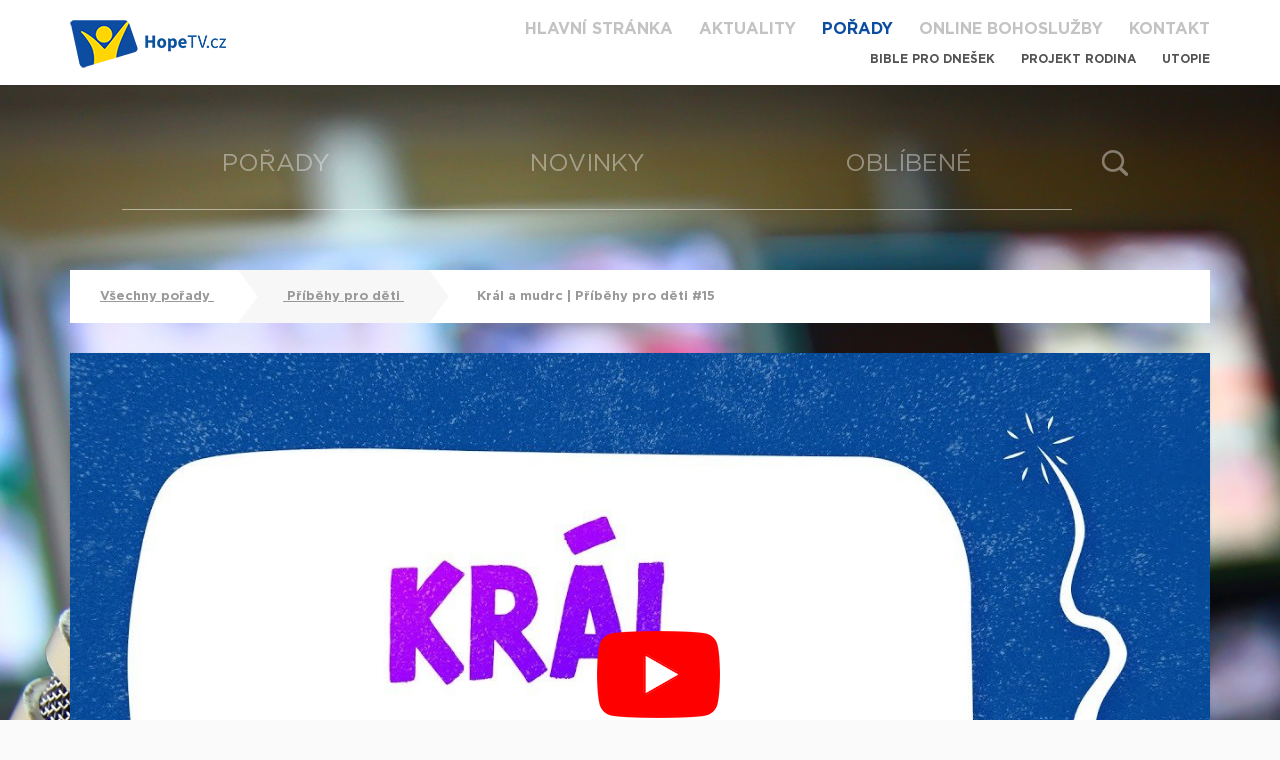

--- FILE ---
content_type: text/html; charset=utf-8
request_url: http://www.hopetv.cz/videa/vsechny-kategorie/184-pribehy-pro-deti/3223-pribehy-pro-deti-kral-a-mudrc?expandDetail=1
body_size: 6368
content:
<!DOCTYPE html>
<html>
<head>
	<meta charset="utf-8">
	<title>HopeTV</title>

	<meta name="title" content="HopeTV">
	<meta name="description" content="Křesťanská internetová televize, patřící do mezinárodní televizní sítě Hope Channel.">
	<meta name="author" content="Apploud Digital">
	<meta name="robots" content="all">
	<meta name="viewport" content="width=device-width, initial-scale=1,maximum-scale=1.0, user-scalable=no">
	<meta property="og:url" content="http://www.hopetv.cz/videa/vsechny-kategorie/184-pribehy-pro-deti/3223-pribehy-pro-deti-kral-a-mudrc">
	<meta property="og:site_name" content="HopeTV">
	<meta property="og:type" content="video">
	<meta property="og:title" content="Král a mudrc | Příběhy pro děti #15">
	<meta property="og:description" content="  U příležitosti Národního týdne manželství v roce 2023 uvádí HopeTV sérii písniček a povídání pro děti. Zazpívejte si s pastorem Radkem Jonczym a s ostatními dětmi křesťanské písničky a zaposlouchejte se do příběhů jeho hostů, z nichž si každý může odnést poučení i pobavení.       ">
	<meta property="og:image" content="http://www.hopetv.cz/upload/images/videos/1682345543-3ulb337zx2w.jpg">
	<meta property="og:image:width" content="1280">
	<meta property="og:image:height" content="720">
	<link href="https://vjs.zencdn.net/5.9.2/video-js.css" rel="stylesheet">
	<script>
		/**
		 * @preserve HTML5 Shiv 3.7.3 | @afarkas @jdalton @jon_neal @rem | MIT/GPL2 Licensed
		 */
		!function(a,b){function c(a,b){var c=a.createElement("p"),d=a.getElementsByTagName("head")[0]||a.documentElement;return c.innerHTML="x<style>"+b+"</style>",d.insertBefore(c.lastChild,d.firstChild)}function d(){var a=t.elements;return"string"==typeof a?a.split(" "):a}function e(a,b){var c=t.elements;"string"!=typeof c&&(c=c.join(" ")),"string"!=typeof a&&(a=a.join(" ")),t.elements=c+" "+a,j(b)}function f(a){var b=s[a[q]];return b||(b={},r++,a[q]=r,s[r]=b),b}function g(a,c,d){if(c||(c=b),l)return c.createElement(a);d||(d=f(c));var e;return e=d.cache[a]?d.cache[a].cloneNode():p.test(a)?(d.cache[a]=d.createElem(a)).cloneNode():d.createElem(a),!e.canHaveChildren||o.test(a)||e.tagUrn?e:d.frag.appendChild(e)}function h(a,c){if(a||(a=b),l)return a.createDocumentFragment();c=c||f(a);for(var e=c.frag.cloneNode(),g=0,h=d(),i=h.length;i>g;g++)e.createElement(h[g]);return e}function i(a,b){b.cache||(b.cache={},b.createElem=a.createElement,b.createFrag=a.createDocumentFragment,b.frag=b.createFrag()),a.createElement=function(c){return t.shivMethods?g(c,a,b):b.createElem(c)},a.createDocumentFragment=Function("h,f","return function(){var n=f.cloneNode(),c=n.createElement;h.shivMethods&&("+d().join().replace(/[\w\-:]+/g,function(a){return b.createElem(a),b.frag.createElement(a),'c("'+a+'")'})+");return n}")(t,b.frag)}function j(a){a||(a=b);var d=f(a);return!t.shivCSS||k||d.hasCSS||(d.hasCSS=!!c(a,"article,aside,dialog,figcaption,figure,footer,header,hgroup,main,nav,section{display:block}mark{background:#FF0;color:#000}template{display:none}")),l||i(a,d),a}var k,l,m="3.7.3",n=a.html5||{},o=/^<|^(?:button|map|select|textarea|object|iframe|option|optgroup)$/i,p=/^(?:a|b|code|div|fieldset|h1|h2|h3|h4|h5|h6|i|label|li|ol|p|q|span|strong|style|table|tbody|td|th|tr|ul)$/i,q="_html5shiv",r=0,s={};!function(){try{var a=b.createElement("a");a.innerHTML="<xyz></xyz>",k="hidden"in a,l=1==a.childNodes.length||function(){b.createElement("a");var a=b.createDocumentFragment();return"undefined"==typeof a.cloneNode||"undefined"==typeof a.createDocumentFragment||"undefined"==typeof a.createElement}()}catch(c){k=!0,l=!0}}();var t={elements:n.elements||"abbr article aside audio bdi canvas data datalist details dialog figcaption figure footer header hgroup main mark meter nav output picture progress section summary template time video",version:m,shivCSS:n.shivCSS!==!1,supportsUnknownElements:l,shivMethods:n.shivMethods!==!1,type:"default",shivDocument:j,createElement:g,createDocumentFragment:h,addElements:e};a.html5=t,j(b),"object"==typeof module&&module.exports&&(module.exports=t)}("undefined"!=typeof window?window:this,document);
	</script>
	<link rel="stylesheet" type="text/css" href="/css/main.css">
	<link rel="shortcut icon" href="/favicon.ico">

	
	<script src="/js/libs/jquery-1.11.3.min.js"></script>
	<script src="/js/libs/nette.ajax.js"></script>
	<script src="/js/libs/mobile-detect.min.js"></script>
	<script>
		window.Global = {"facebook":{"appId":427447417463675,"locale":"cs_CZ"},"logger":{"share":"/videa/vsechny-kategorie/184-pribehy-pro-deti/3223-pribehy-pro-deti-kral-a-mudrc?do=logShare"},"basePath":"","autoplay":false,"expandDetail":"1"};
		Global.flashes = [];
		Global.isMobile = isMobile;
	</script>

	<!-- If you'd like to support IE8 -->
	<script src="https://vjs.zencdn.net/ie8/1.1.2/videojs-ie8.min.js"></script>
	<script type="text/javascript">var gaJsHost = (("https:" == document.location.protocol) ? "https://ssl." : "https://www.");document.write(unescape("%3Cscript src='" + gaJsHost + "google-analytics.com/ga.js' type='text/javascript'%3E%3C/script%3E"));</script><script type="text/javascript">try {var pageTracker = _gat._getTracker("UA-204052-9");pageTracker._trackPageview();} catch(err) {}</script>

	<!-- Google Tag Manager -->
	<script>(function(w,d,s,l,i){w[l]=w[l]||[];w[l].push({'gtm.start':
		new Date().getTime(),event:'gtm.js'});var f=d.getElementsByTagName(s)[0],
		j=d.createElement(s),dl=l!='dataLayer'?'&l='+l:'';j.async=true;j.src=
		'https://www.googletagmanager.com/gtm.js?id='+i+dl;f.parentNode.insertBefore(j,f);
		})(window,document,'script','dataLayer','GTM-KTM7THH8');</script>
	<!-- End Google Tag Manager -->

	<!-- Google tag (gtag.js) -->
	<script async src="https://www.googletagmanager.com/gtag/js?id=G-XJLWK46STP"></script>
	<script>
		window.dataLayer = window.dataLayer || [];
		function gtag(){dataLayer.push(arguments);}
		gtag('js', new Date());
		gtag('config', 'G-XJLWK46STP');
	</script>
</head>
<body>
	<div class="page-wrapper">
		<header>
			<div class="container">
				<div class="white-wrapper">
					<div class="logo">
						<a href="/">
							<img src="/img/hopetv.png" alt="HopeTV logo">
						</a>
					</div>
					<a id="nav-toggle" href="#"><span></span></a>
				</div>
				<div class="menu">
					<ul>
						<li><a  href="/">Hlavní stránka</a></li>
						<li><a  href="/aktuality/">Aktuality</a></li>
						<li><a href="/porady" class="active">Pořady</a></li>
						<li><a  href="/online-bohosluzby">Online bohoslužby</a></li>
						<li><a  href="/kontakt/">Kontakt</a></li>
						<div class="submenu">
							<li><a  href="/porady/vsechny-kategorie/28-bible-pro-dnesek">Bible pro dnešek</a></li>
							<li><a href="http://www.projektrodina.cz/" target="blank">Projekt Rodina</a></li>
							<li><a href="http://www.utopie.cz/" target="blank">Utopie</a></li>
						</div>
					</ul>
				</div>
			</div>
		</header>
				<div class="main-background">
	<section class="subpage subpage-video">
		<div class="container">
						<ul class="main-navi">
							<li><a  href="/porady">Pořady</a></li>
							<li><a  href="/videa/novinky">Novinky</a></li>
							<li><a  href="/videa/oblibene">Oblíbené</a></li>

							<li class="find"><a href="/videa/vyhledavani" class="toggle-search"></a></li>
						</ul>
<div id="snippet-searchForm-all">	<form class="search ajax" action="/videa/vsechny-kategorie/184-pribehy-pro-deti/3223-pribehy-pro-deti-kral-a-mudrc" method="post" id="frm-searchForm-searchForm">
		<div class="control">
			<input placeholder="Zde zadejte hledaný výraz" maxlength="40" type="text" name="query" id="frm-searchForm-searchForm-query" required data-nette-rules='[{"op":":filled","msg":"Prosím vyplňte hledaný výraz"}]'>
		</div>
		<input class="btn" value="Hledat" type="submit" name="_submit">
<input type="hidden" name="_do" value="searchForm-searchForm-submit"><!--[if IE]><input type=IEbug disabled style="display:none"><![endif]-->
	</form>
</div>			<div class="breadcrumbs">
				<a href="/porady"> Všechny pořady <span class="chevron chevron2"></span> </a>
				<a href="/porady/vsechny-kategorie/184-pribehy-pro-deti"> <span class="chevron chevron1"></span> Příběhy pro děti <span class="chevron chevron2"></span> </a>
				<a> <span class="chevron chevron1"></span> Král a mudrc | Příběhy pro děti #15 <span class="chevron chevron2"></span> </a>
			</div>
<div class="player">


	<div class="video-right">
		<div class="video-main">
			
				<div class="youtube-wrapper video-thumbnail" id="youtube-wrapper-3uLb337zx2w" data-video="3uLb337zx2w" data-next="/videa/vsechny-kategorie/184-pribehy-pro-deti/3066-hlavne-je-neztratte-pribehy-pro-deti-14?autoplay=0">
					<div id="youtube-placeholder-3uLb337zx2w" class="youtube-player" style="display: none;"></div>
					<div class="youtube-notplayer" style="display: block;"">
						<a href="#"><span></span></a>
						<img src="/upload/images/videos/1682345543-3ulb337zx2w.jpg" alt="Král a mudrc | Příběhy pro děti #15">
					</div>
					
				</div>
				
			<div class="video-text">
				<h2>Právě sledujete: Král a mudrc | Příběhy pro děti #15</h2>
				<p class="views"></p>
				<p class="tags">
					
						<span>Z pořadu:</span>
						<a href="/porady/vsechny-kategorie/184-pribehy-pro-deti">Příběhy pro děti</a>
				</p>
				<p class="description dotdotdot-expandable">
					  U příležitosti Národního týdne manželství v roce 2023 uvádí HopeTV sérii písniček a povídání pro děti. Zazpívejte si s pastorem Radkem Jonczym a s ostatními dětmi křesťanské písničky a zaposlouchejte se do příběhů jeho hostů, z nichž si každý může odnést poučení i pobavení.  <br>    <br> 
					<a class="dotdotdot-toggle" href="#">
						<span class="dotdotdot-toggle-closed">zobrazit&nbsp;více</span>
						<span class="dotdotdot-toggle-opened">zobrazit&nbsp;méně</span>
					</a>
				</p>
				<ul>
					<div class="social">
						<li class="social">
							<a href="#" class="social-share-facebook" data-href="http://www.hopetv.cz/videa/vsechny-kategorie/184-pribehy-pro-deti/3223-pribehy-pro-deti-kral-a-mudrc" data-options="{&quot;video&quot;:3223,&quot;channel&quot;:&quot;facebook&quot;}">
								<img src="/img/icon-facebook_small.png" alt="Sdílet na Facebook">
							</a>
						</li>
						<li class="social">
							<a href="#" class="social-share-gplus" data-href="http://www.hopetv.cz/videa/vsechny-kategorie/184-pribehy-pro-deti/3223-pribehy-pro-deti-kral-a-mudrc" data-options="{&quot;video&quot;:3223,&quot;channel&quot;:&quot;google+&quot;}">
								<img src="/img/icon-gplus_small.png" alt="Sdílet na Google+">
							</a>
						</li>
						<li class="social">
							<button class="copy-to-clipboard" data-clipboard-text="http://www.hopetv.cz/videa/vsechny-kategorie/184-pribehy-pro-deti/3223-pribehy-pro-deti-kral-a-mudrc">
								<img src="/img/icon-copy_small.png" alt="Kopírovat do schránky">
							</button>
						</li>
					</div>

				</ul>
				<div class="video-comments">
					<div class="fb-comments" data-href="http://www.hopetv.cz/videa/3223-kral-a-mudrc-pribehy-pro-deti-15" data-width="100%" data-numposts="5"></div>
				</div>
			</div>
		</div>
	</div>


	<div class="videos-left">
		<div class="video">
			<p>Hlavně je neztraťte! | Příběhy pro děti #14</p>
			<img src="/upload/images/videos/1682345565-vq4anx6eiji.jpg" alt="Hlavně je neztraťte! | Příběhy pro děti #14">
			<a href="/videa/vsechny-kategorie/184-pribehy-pro-deti/3066-hlavne-je-neztratte-pribehy-pro-deti-14?autoplay=0"><span></span></a>
		</div>
		<div class="video">
			<p>Kde domov můj? | Příběhy pro děti #13</p>
			<img src="/upload/images/videos/1682345586-mfmnb8-nm20.jpg" alt="Kde domov můj? | Příběhy pro děti #13">
			<a href="/videa/vsechny-kategorie/184-pribehy-pro-deti/3065-kde-domov-muj-pribehy-pro-deti-13?autoplay=0"><span></span></a>
		</div>
		<div class="video">
			<p>Výborná zkratka | Příběhy pro děti #12</p>
			<img src="/upload/images/videos/1682345603-bwn7agvnxi0.jpg" alt="Výborná zkratka | Příběhy pro děti #12">
			<a href="/videa/vsechny-kategorie/184-pribehy-pro-deti/3064-vyborna-zkratka-pribehy-pro-deti-12?autoplay=0"><span></span></a>
		</div>
	</div>

</div>

<script src="/js/libs/clipboard.min.js"></script>
<script src="/js/apploud/copytoclipboard.js"></script>
<link href="/css/tooltip.css" rel="stylesheet">
<script>

</script>
		</div>
	</section>
				</div>
	<div class="container section">
		<h2 class="section-title"><span>Další díly</span></h2>
	</div>
<section class="videos">
	<div class="container">
		<div data-ajax-append id="snippet-loadMoreRenderer-videos-items">
			
					<div class="video-row">
						<div class="video-wrapper">
							<div class="video-inner">
								<div class="video-thumbnail">
									<img src="/upload/images/videos/1719929021-1esmg4uby3o.jpg" alt="">
									<a href="/videa/vsechny-kategorie/184-pribehy-pro-deti/3273-lan-a-krava-pribehy-pro-deti-27?autoplay=0">
									<span></span>
									</a>
								</div>
								<div class="video-text">
									<h2><a class="dotdotdot-fixed" href="/videa/vsechny-kategorie/184-pribehy-pro-deti/3273-lan-a-krava-pribehy-pro-deti-27">Laň a kráva / Příběhy pro děti #27</a></h2>
									<p class="views"></p>
									<p class="tags">
										
											<span>Z pořadu:</span>
											<a href="/porady/vsechny-kategorie/184-pribehy-pro-deti">Příběhy pro děti</a>
									</p>
									<p class="description dotdotdot-fixed">
										  Radek Jonczy rád s dětmi zpívá křesťanské písničky a umí vyprávět skvělé příběhy a historky! Spolu s ním a jeho kamarády se určitě nudit nebudete.  <br> 
										<a href="/videa/vsechny-kategorie/184-pribehy-pro-deti/3273-lan-a-krava-pribehy-pro-deti-27?expandDetail=1" class="dotdotdot-morelink">zobrazit&nbsp;více</a>
									</p>
								</div>
							</div>
						</div>

						<div class="video-wrapper">
							<div class="video-inner">
								<div class="video-thumbnail">
									<img src="/upload/images/videos/1719928982-msrp5iu8dfm.jpg" alt="">
									<a href="/videa/vsechny-kategorie/184-pribehy-pro-deti/3272-rabin-jde-na-obed-pribehy-pro-deti-26?autoplay=0">
									<span></span>
									</a>
								</div>
								<div class="video-text">
									<h2><a class="dotdotdot-fixed" href="/videa/vsechny-kategorie/184-pribehy-pro-deti/3272-rabin-jde-na-obed-pribehy-pro-deti-26">Rabín jde na oběd / Příběhy pro děti #26</a></h2>
									<p class="views"></p>
									<p class="tags">
										
											<span>Z pořadu:</span>
											<a href="/porady/vsechny-kategorie/184-pribehy-pro-deti">Příběhy pro děti</a>
									</p>
									<p class="description dotdotdot-fixed">
										  Radek Jonczy rád s dětmi zpívá křesťanské písničky a umí vyprávět skvělé příběhy a historky! Spolu s ním a jeho kamarády se určitě nudit nebudete.  <br> 
										<a href="/videa/vsechny-kategorie/184-pribehy-pro-deti/3272-rabin-jde-na-obed-pribehy-pro-deti-26?expandDetail=1" class="dotdotdot-morelink">zobrazit&nbsp;více</a>
									</p>
								</div>
							</div>
						</div>
					</div>

					<div class="video-row">
						<div class="video-wrapper">
							<div class="video-inner">
								<div class="video-thumbnail">
									<img src="/upload/images/videos/1682345352-j-dkmqs-9oq.jpg" alt="">
									<a href="/videa/vsechny-kategorie/184-pribehy-pro-deti/3246-balada-o-kocarku-pribehy-pro-deti-19?autoplay=0">
									<span></span>
									</a>
								</div>
								<div class="video-text">
									<h2><a class="dotdotdot-fixed" href="/videa/vsechny-kategorie/184-pribehy-pro-deti/3246-balada-o-kocarku-pribehy-pro-deti-19">Balada o kočárku |  Příběhy pro děti #19</a></h2>
									<p class="views"></p>
									<p class="tags">
										
											<span>Z pořadu:</span>
											<a href="/porady/vsechny-kategorie/184-pribehy-pro-deti">Příběhy pro děti</a>
									</p>
									<p class="description dotdotdot-fixed">
										   U příležitosti Národního týdne manželství v roce 2023 uvádí HopeTV sérii písniček a povídání pro děti. Zazpívejte si s pastorem Radkem Jonczym a s ostatními dětmi křesťanské písničky a zaposlouchejte se do příběhů jeho hostů, z nichž si každý může odnést poučení i pobavení.   <br>      <br> 
										<a href="/videa/vsechny-kategorie/184-pribehy-pro-deti/3246-balada-o-kocarku-pribehy-pro-deti-19?expandDetail=1" class="dotdotdot-morelink">zobrazit&nbsp;více</a>
									</p>
								</div>
							</div>
						</div>

						<div class="video-wrapper">
							<div class="video-inner">
								<div class="video-thumbnail">
									<img src="/upload/images/videos/1682345431-achhzqefqgm.jpg" alt="">
									<a href="/videa/vsechny-kategorie/184-pribehy-pro-deti/3228-pozor-na-nuzky-pribehy-pro-deti-18?autoplay=0">
									<span></span>
									</a>
								</div>
								<div class="video-text">
									<h2><a class="dotdotdot-fixed" href="/videa/vsechny-kategorie/184-pribehy-pro-deti/3228-pozor-na-nuzky-pribehy-pro-deti-18">Pozor na nůžky! |  Příběhy pro děti #18</a></h2>
									<p class="views"></p>
									<p class="tags">
										
											<span>Z pořadu:</span>
											<a href="/porady/vsechny-kategorie/184-pribehy-pro-deti">Příběhy pro děti</a>
									</p>
									<p class="description dotdotdot-fixed">
										   U příležitosti Národního týdne manželství v roce 2023 uvádí HopeTV sérii písniček a povídání pro děti. Zazpívejte si s pastorem Radkem Jonczym a s ostatními dětmi křesťanské písničky a zaposlouchejte se do příběhů jeho hostů, z nichž si každý může odnést poučení i pobavení.   <br>      <br> 
										<a href="/videa/vsechny-kategorie/184-pribehy-pro-deti/3228-pozor-na-nuzky-pribehy-pro-deti-18?expandDetail=1" class="dotdotdot-morelink">zobrazit&nbsp;více</a>
									</p>
								</div>
							</div>
						</div>
					</div>

					<div class="video-row">
						<div class="video-wrapper">
							<div class="video-inner">
								<div class="video-thumbnail">
									<img src="/upload/images/videos/1682345448-blupqkpcyus.jpg" alt="">
									<a href="/videa/vsechny-kategorie/184-pribehy-pro-deti/3226-panacek-s-cernymi-puntiky-pribehy-pro-deti-17?autoplay=0">
									<span></span>
									</a>
								</div>
								<div class="video-text">
									<h2><a class="dotdotdot-fixed" href="/videa/vsechny-kategorie/184-pribehy-pro-deti/3226-panacek-s-cernymi-puntiky-pribehy-pro-deti-17">Panáček s černými puntíky | Příběhy pro děti #17</a></h2>
									<p class="views"></p>
									<p class="tags">
										
											<span>Z pořadu:</span>
											<a href="/porady/vsechny-kategorie/184-pribehy-pro-deti">Příběhy pro děti</a>
									</p>
									<p class="description dotdotdot-fixed">
										   U příležitosti Národního týdne manželství v roce 2023 uvádí HopeTV sérii písniček a povídání pro děti. Zazpívejte si s pastorem Radkem Jonczym a s ostatními dětmi křesťanské písničky a zaposlouchejte se do příběhů jeho hostů, z nichž si každý může odnést poučení i pobavení.   <br>      <br> 
										<a href="/videa/vsechny-kategorie/184-pribehy-pro-deti/3226-panacek-s-cernymi-puntiky-pribehy-pro-deti-17?expandDetail=1" class="dotdotdot-morelink">zobrazit&nbsp;více</a>
									</p>
								</div>
							</div>
						</div>

						<div class="video-wrapper">
							<div class="video-inner">
								<div class="video-thumbnail">
									<img src="/upload/images/videos/1682345524-dkgmmzzstmo.jpg" alt="">
									<a href="/videa/vsechny-kategorie/184-pribehy-pro-deti/3225-bozi-zakajda-pribehy-pro-deti-16?autoplay=0">
									<span></span>
									</a>
								</div>
								<div class="video-text">
									<h2><a class="dotdotdot-fixed" href="/videa/vsechny-kategorie/184-pribehy-pro-deti/3225-bozi-zakajda-pribehy-pro-deti-16">Boží žákajda | Příběhy pro děti #16</a></h2>
									<p class="views"></p>
									<p class="tags">
										
											<span>Z pořadu:</span>
											<a href="/porady/vsechny-kategorie/184-pribehy-pro-deti">Příběhy pro děti</a>
									</p>
									<p class="description dotdotdot-fixed">
										  U příležitosti Národního týdne manželství v roce 2023 uvádí HopeTV sérii písniček a povídání pro děti. Zazpívejte si s pastorem Radkem Jonczym a s ostatními dětmi křesťanské písničky a zaposlouchejte se do příběhů jeho hostů, z nichž si každý může odnést poučení i pobavení.  <br>    <br> 
										<a href="/videa/vsechny-kategorie/184-pribehy-pro-deti/3225-bozi-zakajda-pribehy-pro-deti-16?expandDetail=1" class="dotdotdot-morelink">zobrazit&nbsp;více</a>
									</p>
								</div>
							</div>
						</div>
					</div>
		</div>

		<div class="btn-row" id="snippet-loadMoreRenderer-videos-nextLink">
			<a class="btn load-more-content ajax" data-ajax-pass href="/videa/vsechny-kategorie/184-pribehy-pro-deti/3223-pribehy-pro-deti-kral-a-mudrc?loadMoreRenderer-videos-lastId=3225&amp;do=loadMoreRenderer-videos-loadMore">Další<span></span></a>
		</div>

		<script src="/js/apploud/load-more-renderer.js"></script>
	</div>
</section>
	<div class="newsletter-form-horizontal">
<div class="container" id="snippet-newsletterForm-all">
	
		<form class="ajax" novalidate="novalidate" action="/videa/vsechny-kategorie/184-pribehy-pro-deti/3223-pribehy-pro-deti-kral-a-mudrc" method="post" id="frm-newsletterForm-newsletterForm">
			<h3>Odebírejte nová videa jako&nbsp;první</h3>
			<div>
				<input placeholder="Sem zadejte e-mail" maxlength="40" type="email" name="email" id="frm-newsletterForm-newsletterForm-email" required data-nette-rules='[{"op":":filled","msg":"Prosím vyplňte váš e-mail"},{"op":":email","msg":"Zadaný e-mail není ve správném formátu"}]'>
			</div>
			<input class="btn" type="submit" value="ODEBÍRAT">
<input type="hidden" name="_do" value="newsletterForm-newsletterForm-submit"><!--[if IE]><input type=IEbug disabled style="display:none"><![endif]-->
		</form>
</div>
	</div>
<section class="shop-radio">
	<div class="container">
		<div class="shop-radio">
			<h2 class="shop">
				<a href="http://www.casd.cz/" target="blank">
					Naše církev
				</a>
			</h2>
			<h2 class="radio">
				<a href="http://www.hopetv.cz/online-bohosluzby" target="blank">
					Online bohoslužby
				</a>
			</h2>
			<p class="yt">
				Sledujte náš
				<a href="https://www.youtube.com/user/studioAWR" target="_blank">
					<img src="/img/icon-youtube.png" alt="Youtube HopeTV">
				</a>
			</p>
		</div>
		<div class="facebook-wrapper">
			<h2>
				<span>
					Z našeho facebooku
				</span>
			</h2>
			<div class="fb">
				<div class="fb-page" data-href="https://www.facebook.com/HopeTV" data-width="1000" data-height="480" data-small-header="false" data-adapt-container-width="true" data-hide-cover="false" data-show-facepile="true" data-show-posts="true"><div class="fb-xfbml-parse-ignore"><blockquote cite="https://www.facebook.com/HopeTV"><a href="https://www.facebook.com/HopeTV">HopeTV</a></blockquote></div></div>
			</div>
		</div>
	</div>
</section>
	</div> <!-- Page wrapper ending for sticky footer -->
	<footer>
		<div class="white-wrapper">
			<div class="container">
				<ul class="left">
					<li><a href="/porady">Pořady</a></li>
					<li><a href="/videa/novinky">Novinky</a></li>
					<li><a href="/videa/oblibene">Oblíbené</a></li>
				</ul>
				<ul class="right">
					<li><a href="/aktuality/">Aktuality</a></li>
					<li><a href="/kontakt/">Kontakt</a></li>
					<div class="social-icons">
						<li class="social"><a href="https://www.facebook.com/HopeTV" target="_blank"><img src="/img/icon-facebook.png" alt="Facebook"></a></li>
						<li class="social"><a href="https://www.youtube.com/user/studioAWR" target="_blank"><img src="/img/icon-youtube_footer.png" alt="Youtube HopeTV"></a></li>
					</div>
				</ul>
			</div>
		</div>
		<div class="mgray-wrapper">
			<div class="container">
				<p class="left">
					© 2020 Církev adventistů s.d. Všechna práva vyhrazena.
				</p>
				<p class="right">
					Jsme členy mezinárodní sítě televizí <a href="http://www.hopetv.org/" target="_blank">Hope Channel</a>. Své dotazy či připomínky pište na <a href="mailto:info@hopetv.cz">info@hopetv.cz</a>
				</p>
			</div>
		</div>
	</footer>

	<div id="fb-root"></div>
	<script src="/js/libs/smartresize.js"></script>
	<script src="/js/libs/jquery.dotdotdot.min.js"></script>
	<script src="/js/apploud/fb.js"></script>
	<script src="/js/apploud/functions.js"></script>
	<script src="/js/apploud/main.js"></script>
	<script src="/js/apploud/social.js"></script>
	<script src="https://vjs.zencdn.net/5.9.2/video.js"></script>

	<script data-ad-client="ca-pub-6319247508050376" async src="https://pagead2.googlesyndication.com/pagead/js/adsbygoogle.js"></script>

	<!-- Google Tag Manager (noscript) -->
	<noscript><iframe src="https://www.googletagmanager.com/ns.html?id=GTM-KTM7THH8"
					  height="0" width="0" style="display:none;visibility:hidden"></iframe></noscript>
	<!-- End Google Tag Manager (noscript) -->
		<script src="/js/apploud/videoPlayers.js"></script>
</body>
</html>


--- FILE ---
content_type: text/html; charset=utf-8
request_url: https://www.google.com/recaptcha/api2/aframe
body_size: 265
content:
<!DOCTYPE HTML><html><head><meta http-equiv="content-type" content="text/html; charset=UTF-8"></head><body><script nonce="Wv-6NfR2P3g9wupnushG-g">/** Anti-fraud and anti-abuse applications only. See google.com/recaptcha */ try{var clients={'sodar':'https://pagead2.googlesyndication.com/pagead/sodar?'};window.addEventListener("message",function(a){try{if(a.source===window.parent){var b=JSON.parse(a.data);var c=clients[b['id']];if(c){var d=document.createElement('img');d.src=c+b['params']+'&rc='+(localStorage.getItem("rc::a")?sessionStorage.getItem("rc::b"):"");window.document.body.appendChild(d);sessionStorage.setItem("rc::e",parseInt(sessionStorage.getItem("rc::e")||0)+1);localStorage.setItem("rc::h",'1768731314644');}}}catch(b){}});window.parent.postMessage("_grecaptcha_ready", "*");}catch(b){}</script></body></html>

--- FILE ---
content_type: application/javascript
request_url: http://www.hopetv.cz/js/apploud/copytoclipboard.js
body_size: 575
content:
$(function() {
    var clipboard = new Clipboard('.copy-to-clipboard');

    var btns = document.querySelectorAll('.copy-to-clipboard');

    for (var i = 0; i < btns.length; i++) {
        btns[i].addEventListener('mouseleave', function(e) {
            e.currentTarget.setAttribute('class', 'copy-to-clipboard');
            e.currentTarget.removeAttribute('aria-label');
        });
    }

    function showTooltip(elem, msg) {
        elem.setAttribute('class', 'copy-to-clipboard tooltipped tooltipped-s');
        elem.setAttribute('aria-label', msg);
    }

// Simplistic detection, do not use it in production
    function fallbackMessage(action) {
        var actionMsg = '';
        var actionKey = (action === 'cut' ? 'X' : 'C');

        if(/iPhone|iPad/i.test(navigator.userAgent)) {
            actionMsg = 'Funkce není podporována :(';
        }
        else if (/Mac/i.test(navigator.userAgent)) {
            actionMsg = 'Pro zkopírování odkazu stiskněte ⌘-' + actionKey;
        }
        else {
            actionMsg = 'Pro zkopírování odkazu stiskněte Ctrl-' + actionKey;
        }

        return actionMsg;
    }

    clipboard.on('success', function(e) {
        e.clearSelection();

        showTooltip(e.trigger, 'Odkaz zkopírován!');
    });

    clipboard.on('error', function(e) {

        showTooltip(e.trigger, fallbackMessage(e.action));
    });


});


--- FILE ---
content_type: application/javascript
request_url: http://www.hopetv.cz/js/apploud/social.js
body_size: 1104
content:
(function () {
    function logShare (url, options, response, callback) {
        if (typeof Global.logger.share !== 'string') throw new Error('Share URL is not a string.');
        if (typeof response === 'object') {
            response = JSON.stringify(response);
        } else if (typeof response !== 'string') {
            response = null;
        }
        if (typeof options === 'object') {
            options = JSON.stringify(options);
        } else if (typeof options !== 'string') {
            options = null;
        }
        $.post(Global.logger.share, {url: url, options: options, response: response}, function (data) {
            if (typeof callback === 'function') callback(data);
        });
    }

    var body = $('body');

    body.on('click', '.social-share-facebook', function (e) {
        e.preventDefault();
        var url = $(this).data('href');
        var options = $(this).data('options');
        Global.FB.share(url, function (response) {
            if (typeof response === 'undefined') response = {'error_message': 'User closed the Dialog window'};
            logShare(url, options, response);
        });
    });

    var twitter = {
        width: 575,
        height: 400
    };
    twitter.left = ($(window).width() - twitter.width) / 2;
    twitter.top = ($(window).height() - twitter.height) / 2;
    twitter.opts = 'status=1' + ',width=' + twitter.width + ',height=' + twitter.height + ',top=' + twitter.top + ',left=' + twitter.left;
    body.on('click', '.social-share-twitter', function (e) {
        e.preventDefault();
        var url = 'http://twitter.com/share?text=' + encodeURIComponent($(this).data('text')) + '&url=' + encodeURIComponent($(this).data('href'));
        window.open(url, 'twitter', twitter.opts);
        logShare($(this).data('href'), $(this).data('options'));
    });

    var gplus = {
        width: 600,
        height: 600
    };
    gplus.left = ($(window).width() - gplus.width) / 2;
    gplus.top = ($(window).height() - gplus.height) / 2;
    gplus.opts = 'menubar=no,toolbar=no,resizable=yes,scrollbars=yes' + ',width=' + gplus.width + ',height=' + gplus.height + ',top=' + gplus.top + ',left=' + gplus.left;
    body.on('click', '.social-share-gplus', function (e) {
        e.preventDefault();
        var url = 'https://plus.google.com/share?url=' + encodeURIComponent($(this).data('href'));
        window.open(url, 'gplus', gplus.opts);
        logShare($(this).data('href'), $(this).data('options'));
    });

    $(document).ready(function () {
        var container = $('.video-comments');
        container.closest('.video-text').find('.toggle-comments').click(function (e) {
            e.preventDefault();
            if (container.is(':visible')) {
                container.slideUp(500);
            } else {
                container.slideDown(500);
            }
        });
        /* no more needed because css takes care of responsivity, kept for use when css brokes due to FB changes
        var commentsWidth = container.width();
        $(window).smartresize(function(){
            var width = container.width();
            if (width != commentsWidth) {
                commentsWidth = width;
                var element = container.find('.fb-comments');
                container.html('<div class="fb-comments" data-href="' + element.data('href') + '" data-numposts="' + element.data('numposts') + '" data-width="100%"></div>');
                FB.XFBML.parse(container.get(0));
            }
        });
        */
    });

}());
